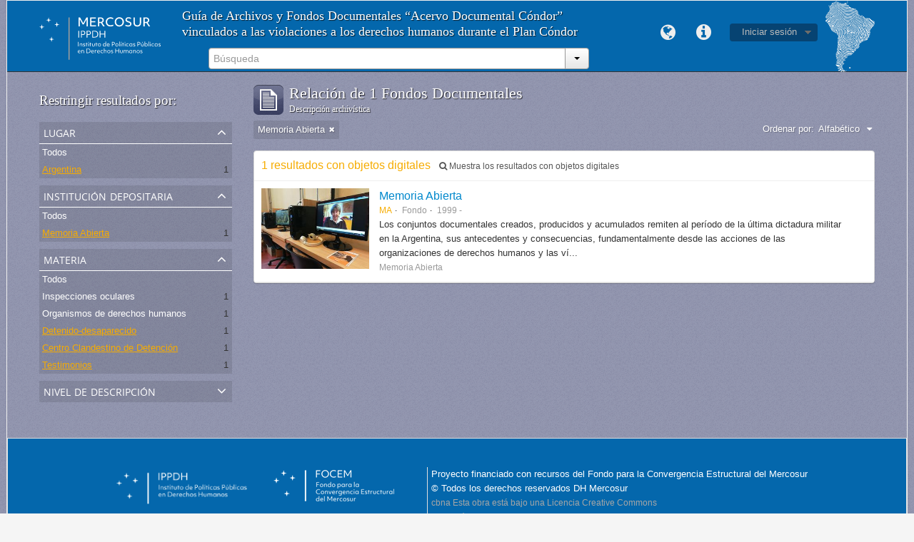

--- FILE ---
content_type: text/html; charset=utf-8
request_url: http://atom.ippdh.mercosur.int/index.php/informationobject/browse?subjects=2355%2C2351%2C2354&repos=2253&sf_culture=es&places=632&sort=alphabetic&limit=10
body_size: 5116
content:
<!DOCTYPE html>
<html lang="es" dir="ltr">
  <head>
    <meta http-equiv="Content-Type" content="text/html; charset=utf-8" />
<meta http-equiv="X-Ua-Compatible" content="IE=edge,chrome=1" />
    <meta name="title" content="Guía de Archivos y Fondos Documentales" />
<meta name="description" content="Vinculados con las graves violaciones a los derechos humanos ocurridas en el marco de las coordinaciones represivas del Cono Sur." />
<meta name="viewport" content="initial-scale=1.0, user-scalable=no" />
    <title>Guía de Archivos y Fondos Documentales</title>
    <link rel="shortcut icon" href="/2favicon.ico"/>
    <link media="screen" href="/plugins/arIppdhPlugin/css/min.css" rel="stylesheet" type="text/css" />
            <script src="/vendor/jquery.js" type="text/javascript"></script>
<script src="/plugins/sfDrupalPlugin/vendor/drupal/misc/drupal.js" type="text/javascript"></script>
<script src="/vendor/yui/yahoo-dom-event/yahoo-dom-event.js" type="text/javascript"></script>
<script src="/vendor/yui/element/element-min.js" type="text/javascript"></script>
<script src="/vendor/yui/button/button-min.js" type="text/javascript"></script>
<script src="/vendor/yui/container/container_core-min.js" type="text/javascript"></script>
<script src="/vendor/yui/menu/menu-min.js" type="text/javascript"></script>
<script src="/vendor/modernizr.js" type="text/javascript"></script>
<script src="/vendor/jquery-ui.js" type="text/javascript"></script>
<script src="/vendor/jquery.expander.js" type="text/javascript"></script>
<script src="/vendor/jquery.masonry.js" type="text/javascript"></script>
<script src="/vendor/jquery.imagesloaded.js" type="text/javascript"></script>
<script src="/vendor/bootstrap/js/bootstrap.js" type="text/javascript"></script>
<script src="/vendor/URI.js" type="text/javascript"></script>
<script src="/js/qubit.js" type="text/javascript"></script>
<script src="/js/treeView.js" type="text/javascript"></script>
<script src="/plugins/sfDrupalPlugin/vendor/drupal/misc/jquery.once.js" type="text/javascript"></script>
<script src="/plugins/sfDrupalPlugin/vendor/drupal/misc/tableheader.js" type="text/javascript"></script>
<script src="/js/dominion.js" type="text/javascript"></script>
	<!-- CSS INCLUÍDO POR DHION -->
  
  <style type="text/css">
	body{font-family: arial, helvetica, tahoma; margin: 0 auto; max-width: 1260px;}
	#top-bar {background-color: #fff;}
	#search-bar #search-form-wrapper input {background-color: #f8f8f8;}
	input, button, select, textarea {font-family: arial, helvetica, tahoma;}
	.search-popover {font-family: arial, helvetica, tahoma;}
	#site-slogan {background-color: #064372; color: #D9E6EA; height: 35px}
	#site-slogan span {line-height: 35px;}
	#browse-menu>a {background-color: #064372;}
	#user-menu .top-item {background-color: #064372;}

  </style>
  <script type="text/javascript">
//<![CDATA[
jQuery.extend(Qubit, {"relativeUrlRoot":""});
//]]>
</script></head>
  <body class="yui-skin-sam informationobject browse" style="border: solid 1px #efefef;background-color: whitesmoke;">

    
<div id="header">
  <div class="container">
    <div id="header-lvl1">
      <div class="row">
        <div id="logo-and-name" class="span2">
          <a rel="home" href="/index.php/" title=""><img src="/plugins/arIppdhPlugin/images/logo.svg" /></a>        </div>
        <div id="header-search" class="span6">
          <h1 class="headertitle">Guía de Archivos y Fondos Documentales “Acervo Documental Cóndor” vinculados a las violaciones a los derechos humanos durante el Plan Cóndor</h1>
          <div id="search-form-wrapper">

  <form action="/index.php/search" data-autocomplete="/index.php/search/autocomplete">

    <div class="input-append">

              <input type="text" name="query" value="" placeholder="Búsqueda"/>
      
      <div class="btn-group">
        <button class="btn dropdown-toggle" data-toggle="dropdown">
          <span class="caret"></span>
        </button>
                          <ul class="dropdown-menu pull-right">
                                                                  <li>
                  <a href="/index.php/informationobject/browse">
                                          <img width="42" height="42" src="/images/icons-large/icon-archival.png" />                                        Fondos Documentales                  </a>
                </li>
                              <li>
                  <a href="/index.php/actor/browse">
                                          <img width="42" height="42" src="/images/icons-large/icon-people.png" />                                        Entidad/persona - Productor                  </a>
                </li>
                              <li>
                  <a href="/index.php/repository/browse">
                                          <img width="42" height="42" src="/images/icons-large/icon-institutions.png" />                                        Institución Depositaria                  </a>
                </li>
                              <li>
                  <a href="/index.php/normativas_acceso">
                                        Normativas de Acceso                  </a>
                </li>
                              <li>
                  <a href="/index.php/procesos_judiciales">
                                        Procesos Judiciales                  </a>
                </li>
                                      <li class="divider"></li>
            <li class="advanced-search">
              <a href="/index.php/search/advanced">
                <i class="icon-zoom-in"></i>
                Búsqueda avanzada              </a>
            </li>
          </ul>
                </div>

    </div>

    <div id="search-realm" class="search-popover">

      
        <div>
          <label>
                          <input name="repos" type="radio" value checked="checked" data-placeholder="Búsqueda">
                        Búsqueda global          </label>
        </div>

        
        
      
      <div class="search-realm-advanced">
        <a href="/index.php/search/advanced">
          Búsqueda avanzada&nbsp;&raquo;
        </a>
      </div>

    </div>

  </form>

</div>
        </div>
        <div class="span4">
          <a id="header-council" href="#"><img width="69" height="100" src="/plugins/arIppdhPlugin/images/identidad.png" /></a>
          <br>
          
  <div id="user-menu">

    <a class="top-item top-dropdown" data-toggle="dropdown" data-target="#" >Iniciar sesión</a>

    <div class="top-dropdown-container">

      <div class="top-dropdown-arrow">
        <div class="arrow"></div>
      </div>

      <div class="top-dropdown-header">
        ¿Estás registrado?      </div>

      <div class="top-dropdown-body">

        <form action="/index.php/user/login" method="post">
          <input type="hidden" name="next" value="http://atom.ippdh.mercosur.int/index.php/informationobject/browse?subjects=2355%2C2351%2C2354&amp;repos=2253&amp;sf_culture=es&amp;places=632&amp;sort=alphabetic&amp;limit=10" id="next" />
          <div class="form-item form-item-email">
  <label for="email">Correo electrónico <span class="form-required" title="This field is required.">*</span></label>
  <input type="text" name="email" id="email" />
  
</div>

          <div class="form-item form-item-password">
  <label for="password">Contraseña <span class="form-required" title="This field is required.">*</span></label>
  <input type="password" name="password" id="password" />
  
</div>

          <button type="submit">Log in</button>

        </form>

      </div>

      <div class="top-dropdown-bottom"></div>

    </div>

  </div>

          <div id="quick-links-menu" data-toggle="tooltip" data-title="Enlaces rápidos">

  <a class="top-item" data-toggle="dropdown" data-target="#" >Enlaces rápidos</a>

  <div class="top-dropdown-container">

    <div class="top-dropdown-arrow">
      <div class="arrow"></div>
    </div>

    <div class="top-dropdown-header">
      Enlaces rápidos    </div>

    <div class="top-dropdown-body">
      <ul>
                              <li><a href="/index.php/" title="Inicio">Inicio</a></li>
                                        <li><a href="/index.php/about" title="Acerca">Acerca</a></li>
                                        <li><a href="http://docs.accesstomemory.org/" title="Ayuda">Ayuda</a></li>
                                                                              </ul>
    </div>

    <div class="top-dropdown-bottom"></div>

  </div>

</div>
          <div id="language-menu" data-toggle="tooltip" data-title="Idioma">

  <a class="top-item" data-toggle="dropdown" data-target="#">Idioma</a>

  <div class="top-dropdown-container">

    <div class="top-dropdown-arrow">
      <div class="arrow"></div>
    </div>

    <div class="top-dropdown-header">
      Idioma    </div>

    <div class="top-dropdown-body">
      <ul>
                                                                                                                                                                                                                                                                                                                                                                                                                                                                                                                                                                                                                                                                                                                                                                                                                                                                                                                                                                                                                                                                                                                                                                                                                                                                                                                                                                                                                                                                                                                                                                                                                                                                                                                                                                                                                              <li><a href="/index.php/informationobject/browse?sf_culture=en&amp;subjects=2355%2C2351%2C2354&amp;repos=2253&amp;places=632&amp;sort=alphabetic&amp;limit=10" title="English">English</a></li>
                                        <li class="active"><a href="/index.php/informationobject/browse?sf_culture=es&amp;subjects=2355%2C2351%2C2354&amp;repos=2253&amp;places=632&amp;sort=alphabetic&amp;limit=10" title="español">español</a></li>
                                        <li><a href="/index.php/informationobject/browse?sf_culture=pt&amp;subjects=2355%2C2351%2C2354&amp;repos=2253&amp;places=632&amp;sort=alphabetic&amp;limit=10" title="português">português</a></li>
                                                                                                                                                                                                                                                                                                                                                                                                                                                                                                                                                                                                                                                                                                                                                                                                                                                                                                                                                                                                                                                                                                                                                                                                                        </ul>
    </div>

    <div class="top-dropdown-bottom"></div>

  </div>

</div>
                  </div>
      </div>
    </div>
  </div>
</div>
    
    <div id="wrapper" class="container">

      <div class="row">

        <div class="span3">

          <div id="sidebar">

              <section id="facets">

    <div class="visible-phone facets-header">
      <a class="x-btn btn-wide">
        <i class="icon-filter"></i>
        Filtros      </a>
    </div>

    <div class="content">

      <h3>Restringir resultados por:</h3>

      		
		
	  <section class="facet open">

  <div class="facet-header">
    <p>Lugar</p>
  </div>

  <div class="facet-body" id="#facet-places">

    <ul>

              <li>
              <a href="/index.php/informationobject/browse?subjects=2355%2C2351%2C2354&amp;repos=2253&amp;sf_culture=es&amp;sort=alphabetic&amp;limit=10" title="Todos">Todos</a>      </li>

                        <li class="active">
            <a href="/index.php/informationobject/browse?places=&amp;subjects=2355%2C2351%2C2354&amp;repos=2253&amp;sf_culture=es&amp;sort=alphabetic&amp;limit=10" title="Argentina">Argentina</a>            <span class="facet-count">1</span>
          </li>
              
    </ul>

  </div>

</section>
		

        <section class="facet open">

  <div class="facet-header">
    <p>Institución Depositaria</p>
  </div>

  <div class="facet-body" id="#facet-repository">

    <ul>

              <li>
              <a href="/index.php/informationobject/browse?subjects=2355%2C2351%2C2354&amp;sf_culture=es&amp;places=632&amp;sort=alphabetic&amp;limit=10" title="Todos">Todos</a>      </li>

                        <li class="active">
            <a href="/index.php/informationobject/browse?repos=&amp;subjects=2355%2C2351%2C2354&amp;sf_culture=es&amp;places=632&amp;sort=alphabetic&amp;limit=10" title="Memoria Abierta">Memoria Abierta</a>            <span class="facet-count">1</span>
          </li>
              
    </ul>

  </div>

</section>

      
      
<!-- EU TIREI DAQUI O FACET "LUGAR" E COLOQUEI ANTES DA "INSTITUIÇÃO DEPOSITÁRIA" ACIMA -->

        <section class="facet open">

  <div class="facet-header">
    <p>Materia</p>
  </div>

  <div class="facet-body" id="#facet-subjects">

    <ul>

              <li>
              <a href="/index.php/informationobject/browse?repos=2253&amp;sf_culture=es&amp;places=632&amp;sort=alphabetic&amp;limit=10" title="Todos">Todos</a>      </li>

                        <li >
            <a href="/index.php/informationobject/browse?subjects=2355%2C2351%2C2354%2C6608&amp;repos=2253&amp;sf_culture=es&amp;places=632&amp;sort=alphabetic&amp;limit=10" title="Inspecciones oculares">Inspecciones oculares</a>            <span class="facet-count">1</span>
          </li>
                  <li >
            <a href="/index.php/informationobject/browse?subjects=2355%2C2351%2C2354%2C5837&amp;repos=2253&amp;sf_culture=es&amp;places=632&amp;sort=alphabetic&amp;limit=10" title="Organismos de derechos humanos">Organismos de derechos humanos</a>            <span class="facet-count">1</span>
          </li>
                  <li class="active">
            <a href="/index.php/informationobject/browse?subjects=2351%2C2354&amp;repos=2253&amp;sf_culture=es&amp;places=632&amp;sort=alphabetic&amp;limit=10" title="Detenido-desaparecido">Detenido-desaparecido</a>            <span class="facet-count">1</span>
          </li>
                  <li class="active">
            <a href="/index.php/informationobject/browse?subjects=2355%2C2351&amp;repos=2253&amp;sf_culture=es&amp;places=632&amp;sort=alphabetic&amp;limit=10" title="Centro Clandestino de Detención">Centro Clandestino de Detención</a>            <span class="facet-count">1</span>
          </li>
                  <li class="active">
            <a href="/index.php/informationobject/browse?subjects=2355%2C2354&amp;repos=2253&amp;sf_culture=es&amp;places=632&amp;sort=alphabetic&amp;limit=10" title="Testimonios">Testimonios</a>            <span class="facet-count">1</span>
          </li>
              
    </ul>

  </div>

</section>

        <section class="facet">

  <div class="facet-header">
    <p>Nivel de descripción</p>
  </div>

  <div class="facet-body" id="#facet-levelOfDescription">

    <ul>

              <li class="active">
              <a href="/index.php/informationobject/browse?subjects=2355%2C2351%2C2354&amp;repos=2253&amp;sf_culture=es&amp;places=632&amp;sort=alphabetic&amp;limit=10" title="Todos">Todos</a>      </li>

                        <li >
            <a href="/index.php/informationobject/browse?levels=194&amp;subjects=2355%2C2351%2C2354&amp;repos=2253&amp;sf_culture=es&amp;places=632&amp;sort=alphabetic&amp;limit=10" title="Fondo">Fondo</a>            <span class="facet-count">1</span>
          </li>
              
    </ul>

  </div>

</section>

      
    </div>

  </section>

          </div>

        </div>

        <div class="span9">

          <div id="main-column">

              <h1 class="multiline">
    <img src="/images/icons-large/icon-archival.png" />    Relación de 1 Fondos Documentales     <span class="sub">Descripción archivística</span>
  </h1>

            
  <section class="header-options">

          <span class="search-filter">
        Memoria Abierta                        <a href="/index.php/informationobject/browse?subjects=2355%2C2351%2C2354&sf_culture=es&places=632&sort=alphabetic&limit=10" class="remove-filter"><i class="icon-remove"></i></a>
      </span>
    
    
    
    <div id="sort-header">

  <div class="sort-options">

    <label>Ordenar por:</label>

    <div class="dropdown">

      <div class="dropdown-selected">

                  <span>Alfabético</span>
                  
      </div>

      <ul class="dropdown-options">

        <span class="pointer"></span>

                  <li>
                        <a href="/index.php/informationobject/browse?sort=lastUpdated&subjects=2355%2C2351%2C2354&repos=2253&sf_culture=es&places=632&limit=10" data-order="lastUpdated">
              <span>Más reciente</span>
            </a>
          </li>
        
      </ul>

    </div>

  </div>

</div>

  </section>


                          <div id="content">
                



  <div class="search-result media-summary">
    <p>
      1 resultados con objetos digitales      <a href="/index.php/informationobject/browse?subjects=2355%2C2351%2C2354&repos=2253&sf_culture=es&places=632&sort=alphabetic&limit=10&onlyMedia=1">
        <i class="icon-search"></i>
        Muestra los resultados con objetos digitales      </a>
    </p>
  </div>

    
  <article class="search-result has-preview">

  
    <div class="search-result-preview">

              <a href="/index.php/fondo-institucional-memoria-abierta">
          <div class="preview-container">
            <img src="/uploads/r/memoria-abierta/5/0/50fff274c206ccd425527cfd0071329c633e8a5dc07ceda8421ff805c1c08d4b/Fondo_Memoria_Abierta_142.jpg" />          </div>
        </a>
          </div>

  
  <div class="search-result-description">

    <p class="title"><a href="/index.php/fondo-institucional-memoria-abierta" title="Memoria Abierta">Memoria Abierta</a></p>

    <ul class="result-details">

              <li class="reference-code">MA</li>
      
              <li class="level-description">Fondo</li>
      
              <li class="dates">1999 - </li>
      
      
    </ul>

          <p>Los conjuntos documentales creados, producidos y acumulados remiten al período de la última dictadura militar en la Argentina, sus antecedentes y consecuencias, fundamentalmente desde las acciones de las organizaciones de derechos humanos y las ví...</p>
    
          <p class="creation-details">Memoria Abierta</p>
    
  </div>

</article>

              </div>
            
              
          </div>

        </div>

      </div>

    </div>

    
    <footer style="min-height: 180px;background: #0467ac;border-right: solid 1px #dfdfdf;border-left: solid 1px #dfdfdf;border-top: solid 1px #dfdfdf;margin: 50px 0 0 0;padding: 40px 50px 0 150px;">
  <div style="float: left;">
    <img style="width: 397px;" class="logo-mercosur" src="/plugins/arIppdhPlugin/images/logos_footer.webp">
  </div>
  <div style="height: 90px;  width: 540px;  margin: 0 40px;  padding: 0 5px;  border-top: 0 none;  border-left: solid 1px #dfdfdf;  float: left; color:white">
    <div>
      <span>Proyecto financiado con recursos del Fondo para la Convergencia Estructural del Mercosur</span>
      <span>© Todos los derechos reservados DH Mercosur</span><br>
      <a rel="license" href="http://creativecommons.org/licenses/by-nc-sa/4.0/deed.es" target="_blank" style="color: #a6a6a6;  font-size: 12px;  line-height: 17px;"><span>cbna</span> Esta obra está bajo una Licencia Creative Commons <br /> Atribución-NoComercial-CompartirIgual 4.0 Internacional.</a>
    </div>
  </div>

  
  
  <div id="print-date">
    Imprimido: 2026-02-01  </div>

</footer>


  </body>
</html>
